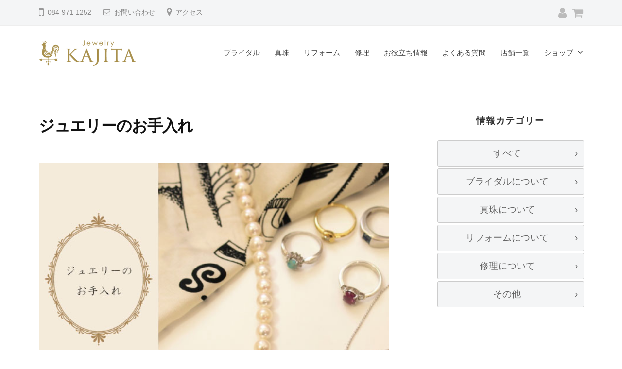

--- FILE ---
content_type: text/html; charset=UTF-8
request_url: https://jewelry-kajita.com/type-magazine/%E3%82%B8%E3%83%A5%E3%82%A8%E3%83%AA%E3%83%BC%E3%81%AE%E3%81%8A%E6%89%8B%E5%85%A5%E3%82%8C/
body_size: 16286
content:
<!DOCTYPE html><html dir="ltr" lang="ja" prefix="og: https://ogp.me/ns#"><head><meta charset="UTF-8"><meta name="viewport" content="width=device-width, initial-scale=1"><title>ジュエリーのお手入れ - 【福山市】ジュエリーカジタ｜真珠、リフォーム、修理</title><meta name="description" content="洋服と同じように、ジュエリーもクリーニングというお手入れが必要です。汗をかくと、どうしても汚れやすく、宝石の輝" /><meta name="robots" content="noindex, max-image-preview:large" /><link rel="canonical" href="https://jewelry-kajita.com/type-magazine/%e3%82%b8%e3%83%a5%e3%82%a8%e3%83%aa%e3%83%bc%e3%81%ae%e3%81%8a%e6%89%8b%e5%85%a5%e3%82%8c/" /><meta name="generator" content="All in One SEO (AIOSEO) 4.9.3" /><meta property="og:locale" content="ja_JP" /><meta property="og:site_name" content="【福山市】ジュエリーカジタ｜真珠、リフォーム、修理 - 真珠、ジュエリーリフォーム、修理、ブライダルのことならなんでもご相談ください。" /><meta property="og:type" content="article" /><meta property="og:title" content="ジュエリーのお手入れ - 【福山市】ジュエリーカジタ｜真珠、リフォーム、修理" /><meta property="og:description" content="洋服と同じように、ジュエリーもクリーニングというお手入れが必要です。汗をかくと、どうしても汚れやすく、宝石の輝" /><meta property="og:url" content="https://jewelry-kajita.com/type-magazine/%e3%82%b8%e3%83%a5%e3%82%a8%e3%83%aa%e3%83%bc%e3%81%ae%e3%81%8a%e6%89%8b%e5%85%a5%e3%82%8c/" /><meta property="og:image" content="https://jewelry-kajita.com/wp-content/uploads/2021/07/logo.png" /><meta property="og:image:secure_url" content="https://jewelry-kajita.com/wp-content/uploads/2021/07/logo.png" /><meta property="article:published_time" content="2022-04-01T06:27:04+00:00" /><meta property="article:modified_time" content="2022-04-01T06:27:04+00:00" /><meta name="twitter:card" content="summary" /><meta name="twitter:title" content="ジュエリーのお手入れ - 【福山市】ジュエリーカジタ｜真珠、リフォーム、修理" /><meta name="twitter:description" content="洋服と同じように、ジュエリーもクリーニングというお手入れが必要です。汗をかくと、どうしても汚れやすく、宝石の輝" /><meta name="twitter:image" content="https://jewelry-kajita.com/wp-content/uploads/2021/07/logo.png" /> <script type="application/ld+json" class="aioseo-schema">{"@context":"https:\/\/schema.org","@graph":[{"@type":"BreadcrumbList","@id":"https:\/\/jewelry-kajita.com\/type-magazine\/%e3%82%b8%e3%83%a5%e3%82%a8%e3%83%aa%e3%83%bc%e3%81%ae%e3%81%8a%e6%89%8b%e5%85%a5%e3%82%8c\/#breadcrumblist","itemListElement":[{"@type":"ListItem","@id":"https:\/\/jewelry-kajita.com#listItem","position":1,"name":"\u30db\u30fc\u30e0","item":"https:\/\/jewelry-kajita.com","nextItem":{"@type":"ListItem","@id":"https:\/\/jewelry-kajita.com\/custom_tag\/repair\/#listItem","name":"\u4fee\u7406\u306b\u3064\u3044\u3066"}},{"@type":"ListItem","@id":"https:\/\/jewelry-kajita.com\/custom_tag\/repair\/#listItem","position":2,"name":"\u4fee\u7406\u306b\u3064\u3044\u3066","item":"https:\/\/jewelry-kajita.com\/custom_tag\/repair\/","nextItem":{"@type":"ListItem","@id":"https:\/\/jewelry-kajita.com\/type-magazine\/%e3%82%b8%e3%83%a5%e3%82%a8%e3%83%aa%e3%83%bc%e3%81%ae%e3%81%8a%e6%89%8b%e5%85%a5%e3%82%8c\/#listItem","name":"\u30b8\u30e5\u30a8\u30ea\u30fc\u306e\u304a\u624b\u5165\u308c"},"previousItem":{"@type":"ListItem","@id":"https:\/\/jewelry-kajita.com#listItem","name":"\u30db\u30fc\u30e0"}},{"@type":"ListItem","@id":"https:\/\/jewelry-kajita.com\/type-magazine\/%e3%82%b8%e3%83%a5%e3%82%a8%e3%83%aa%e3%83%bc%e3%81%ae%e3%81%8a%e6%89%8b%e5%85%a5%e3%82%8c\/#listItem","position":3,"name":"\u30b8\u30e5\u30a8\u30ea\u30fc\u306e\u304a\u624b\u5165\u308c","previousItem":{"@type":"ListItem","@id":"https:\/\/jewelry-kajita.com\/custom_tag\/repair\/#listItem","name":"\u4fee\u7406\u306b\u3064\u3044\u3066"}}]},{"@type":"Organization","@id":"https:\/\/jewelry-kajita.com\/#organization","name":"\u3010\u798f\u5c71\u5e02\u3011\u30b8\u30e5\u30a8\u30ea\u30fc\u30ab\u30b8\u30bf\uff5c\u771f\u73e0\u3001\u30ea\u30d5\u30a9\u30fc\u30e0\u3001\u4fee\u7406","description":"\u771f\u73e0\u3001\u30b8\u30e5\u30a8\u30ea\u30fc\u30ea\u30d5\u30a9\u30fc\u30e0\u3001\u4fee\u7406\u3001\u30d6\u30e9\u30a4\u30c0\u30eb\u306e\u3053\u3068\u306a\u3089\u306a\u3093\u3067\u3082\u3054\u76f8\u8ac7\u304f\u3060\u3055\u3044\u3002","url":"https:\/\/jewelry-kajita.com\/","logo":{"@type":"ImageObject","url":"https:\/\/jewelry-kajita.com\/wp-content\/uploads\/2021\/07\/logo.png","@id":"https:\/\/jewelry-kajita.com\/type-magazine\/%e3%82%b8%e3%83%a5%e3%82%a8%e3%83%aa%e3%83%bc%e3%81%ae%e3%81%8a%e6%89%8b%e5%85%a5%e3%82%8c\/#organizationLogo","width":300,"height":78},"image":{"@id":"https:\/\/jewelry-kajita.com\/type-magazine\/%e3%82%b8%e3%83%a5%e3%82%a8%e3%83%aa%e3%83%bc%e3%81%ae%e3%81%8a%e6%89%8b%e5%85%a5%e3%82%8c\/#organizationLogo"}},{"@type":"WebPage","@id":"https:\/\/jewelry-kajita.com\/type-magazine\/%e3%82%b8%e3%83%a5%e3%82%a8%e3%83%aa%e3%83%bc%e3%81%ae%e3%81%8a%e6%89%8b%e5%85%a5%e3%82%8c\/#webpage","url":"https:\/\/jewelry-kajita.com\/type-magazine\/%e3%82%b8%e3%83%a5%e3%82%a8%e3%83%aa%e3%83%bc%e3%81%ae%e3%81%8a%e6%89%8b%e5%85%a5%e3%82%8c\/","name":"\u30b8\u30e5\u30a8\u30ea\u30fc\u306e\u304a\u624b\u5165\u308c - \u3010\u798f\u5c71\u5e02\u3011\u30b8\u30e5\u30a8\u30ea\u30fc\u30ab\u30b8\u30bf\uff5c\u771f\u73e0\u3001\u30ea\u30d5\u30a9\u30fc\u30e0\u3001\u4fee\u7406","description":"\u6d0b\u670d\u3068\u540c\u3058\u3088\u3046\u306b\u3001\u30b8\u30e5\u30a8\u30ea\u30fc\u3082\u30af\u30ea\u30fc\u30cb\u30f3\u30b0\u3068\u3044\u3046\u304a\u624b\u5165\u308c\u304c\u5fc5\u8981\u3067\u3059\u3002\u6c57\u3092\u304b\u304f\u3068\u3001\u3069\u3046\u3057\u3066\u3082\u6c5a\u308c\u3084\u3059\u304f\u3001\u5b9d\u77f3\u306e\u8f1d","inLanguage":"ja","isPartOf":{"@id":"https:\/\/jewelry-kajita.com\/#website"},"breadcrumb":{"@id":"https:\/\/jewelry-kajita.com\/type-magazine\/%e3%82%b8%e3%83%a5%e3%82%a8%e3%83%aa%e3%83%bc%e3%81%ae%e3%81%8a%e6%89%8b%e5%85%a5%e3%82%8c\/#breadcrumblist"},"image":{"@type":"ImageObject","url":"https:\/\/jewelry-kajita.com\/wp-content\/uploads\/2022\/02\/\u304a\u624b\u5165\u308c-1.jpg","@id":"https:\/\/jewelry-kajita.com\/type-magazine\/%e3%82%b8%e3%83%a5%e3%82%a8%e3%83%aa%e3%83%bc%e3%81%ae%e3%81%8a%e6%89%8b%e5%85%a5%e3%82%8c\/#mainImage","width":600,"height":400},"primaryImageOfPage":{"@id":"https:\/\/jewelry-kajita.com\/type-magazine\/%e3%82%b8%e3%83%a5%e3%82%a8%e3%83%aa%e3%83%bc%e3%81%ae%e3%81%8a%e6%89%8b%e5%85%a5%e3%82%8c\/#mainImage"},"datePublished":"2022-04-01T15:27:04+09:00","dateModified":"2022-04-01T15:27:04+09:00"},{"@type":"WebSite","@id":"https:\/\/jewelry-kajita.com\/#website","url":"https:\/\/jewelry-kajita.com\/","name":"\u3010\u798f\u5c71\u5e02\u3011\u30b8\u30e5\u30a8\u30ea\u30fc\u30ab\u30b8\u30bf\uff5c\u771f\u73e0\u3001\u30ea\u30d5\u30a9\u30fc\u30e0\u3001\u4fee\u7406","description":"\u771f\u73e0\u3001\u30b8\u30e5\u30a8\u30ea\u30fc\u30ea\u30d5\u30a9\u30fc\u30e0\u3001\u4fee\u7406\u3001\u30d6\u30e9\u30a4\u30c0\u30eb\u306e\u3053\u3068\u306a\u3089\u306a\u3093\u3067\u3082\u3054\u76f8\u8ac7\u304f\u3060\u3055\u3044\u3002","inLanguage":"ja","publisher":{"@id":"https:\/\/jewelry-kajita.com\/#organization"}}]}</script> <link rel='dns-prefetch' href='//webfonts.xserver.jp' /><link rel="alternate" type="application/rss+xml" title="【福山市】ジュエリーカジタ｜真珠、リフォーム、修理 &raquo; フィード" href="https://jewelry-kajita.com/feed/" /><link rel="alternate" type="application/rss+xml" title="【福山市】ジュエリーカジタ｜真珠、リフォーム、修理 &raquo; コメントフィード" href="https://jewelry-kajita.com/comments/feed/" /><link rel="alternate" title="oEmbed (JSON)" type="application/json+oembed" href="https://jewelry-kajita.com/wp-json/oembed/1.0/embed?url=https%3A%2F%2Fjewelry-kajita.com%2Ftype-magazine%2F%25e3%2582%25b8%25e3%2583%25a5%25e3%2582%25a8%25e3%2583%25aa%25e3%2583%25bc%25e3%2581%25ae%25e3%2581%258a%25e6%2589%258b%25e5%2585%25a5%25e3%2582%258c%2F" /><link rel="alternate" title="oEmbed (XML)" type="text/xml+oembed" href="https://jewelry-kajita.com/wp-json/oembed/1.0/embed?url=https%3A%2F%2Fjewelry-kajita.com%2Ftype-magazine%2F%25e3%2582%25b8%25e3%2583%25a5%25e3%2582%25a8%25e3%2583%25aa%25e3%2583%25bc%25e3%2581%25ae%25e3%2581%258a%25e6%2589%258b%25e5%2585%25a5%25e3%2582%258c%2F&#038;format=xml" /><style id='wp-img-auto-sizes-contain-inline-css' type='text/css'>img:is([sizes=auto i],[sizes^="auto," i]){contain-intrinsic-size:3000px 1500px}
/*# sourceURL=wp-img-auto-sizes-contain-inline-css */</style><link rel='stylesheet' id='font-awesome-css' href='https://jewelry-kajita.com/wp-content/plugins/load-more-products-for-woocommerce/berocket/assets/css/font-awesome.min.css?ver=6.9' type='text/css' media='all' /><style id='wp-emoji-styles-inline-css' type='text/css'>img.wp-smiley, img.emoji {
		display: inline !important;
		border: none !important;
		box-shadow: none !important;
		height: 1em !important;
		width: 1em !important;
		margin: 0 0.07em !important;
		vertical-align: -0.1em !important;
		background: none !important;
		padding: 0 !important;
	}
/*# sourceURL=wp-emoji-styles-inline-css */</style><style id='wp-block-library-inline-css' type='text/css'>:root{--wp-block-synced-color:#7a00df;--wp-block-synced-color--rgb:122,0,223;--wp-bound-block-color:var(--wp-block-synced-color);--wp-editor-canvas-background:#ddd;--wp-admin-theme-color:#007cba;--wp-admin-theme-color--rgb:0,124,186;--wp-admin-theme-color-darker-10:#006ba1;--wp-admin-theme-color-darker-10--rgb:0,107,160.5;--wp-admin-theme-color-darker-20:#005a87;--wp-admin-theme-color-darker-20--rgb:0,90,135;--wp-admin-border-width-focus:2px}@media (min-resolution:192dpi){:root{--wp-admin-border-width-focus:1.5px}}.wp-element-button{cursor:pointer}:root .has-very-light-gray-background-color{background-color:#eee}:root .has-very-dark-gray-background-color{background-color:#313131}:root .has-very-light-gray-color{color:#eee}:root .has-very-dark-gray-color{color:#313131}:root .has-vivid-green-cyan-to-vivid-cyan-blue-gradient-background{background:linear-gradient(135deg,#00d084,#0693e3)}:root .has-purple-crush-gradient-background{background:linear-gradient(135deg,#34e2e4,#4721fb 50%,#ab1dfe)}:root .has-hazy-dawn-gradient-background{background:linear-gradient(135deg,#faaca8,#dad0ec)}:root .has-subdued-olive-gradient-background{background:linear-gradient(135deg,#fafae1,#67a671)}:root .has-atomic-cream-gradient-background{background:linear-gradient(135deg,#fdd79a,#004a59)}:root .has-nightshade-gradient-background{background:linear-gradient(135deg,#330968,#31cdcf)}:root .has-midnight-gradient-background{background:linear-gradient(135deg,#020381,#2874fc)}:root{--wp--preset--font-size--normal:16px;--wp--preset--font-size--huge:42px}.has-regular-font-size{font-size:1em}.has-larger-font-size{font-size:2.625em}.has-normal-font-size{font-size:var(--wp--preset--font-size--normal)}.has-huge-font-size{font-size:var(--wp--preset--font-size--huge)}.has-text-align-center{text-align:center}.has-text-align-left{text-align:left}.has-text-align-right{text-align:right}.has-fit-text{white-space:nowrap!important}#end-resizable-editor-section{display:none}.aligncenter{clear:both}.items-justified-left{justify-content:flex-start}.items-justified-center{justify-content:center}.items-justified-right{justify-content:flex-end}.items-justified-space-between{justify-content:space-between}.screen-reader-text{border:0;clip-path:inset(50%);height:1px;margin:-1px;overflow:hidden;padding:0;position:absolute;width:1px;word-wrap:normal!important}.screen-reader-text:focus{background-color:#ddd;clip-path:none;color:#444;display:block;font-size:1em;height:auto;left:5px;line-height:normal;padding:15px 23px 14px;text-decoration:none;top:5px;width:auto;z-index:100000}html :where(.has-border-color){border-style:solid}html :where([style*=border-top-color]){border-top-style:solid}html :where([style*=border-right-color]){border-right-style:solid}html :where([style*=border-bottom-color]){border-bottom-style:solid}html :where([style*=border-left-color]){border-left-style:solid}html :where([style*=border-width]){border-style:solid}html :where([style*=border-top-width]){border-top-style:solid}html :where([style*=border-right-width]){border-right-style:solid}html :where([style*=border-bottom-width]){border-bottom-style:solid}html :where([style*=border-left-width]){border-left-style:solid}html :where(img[class*=wp-image-]){height:auto;max-width:100%}:where(figure){margin:0 0 1em}html :where(.is-position-sticky){--wp-admin--admin-bar--position-offset:var(--wp-admin--admin-bar--height,0px)}@media screen and (max-width:600px){html :where(.is-position-sticky){--wp-admin--admin-bar--position-offset:0px}}

/*# sourceURL=wp-block-library-inline-css */</style><style id='wp-block-heading-inline-css' type='text/css'>h1:where(.wp-block-heading).has-background,h2:where(.wp-block-heading).has-background,h3:where(.wp-block-heading).has-background,h4:where(.wp-block-heading).has-background,h5:where(.wp-block-heading).has-background,h6:where(.wp-block-heading).has-background{padding:1.25em 2.375em}h1.has-text-align-left[style*=writing-mode]:where([style*=vertical-lr]),h1.has-text-align-right[style*=writing-mode]:where([style*=vertical-rl]),h2.has-text-align-left[style*=writing-mode]:where([style*=vertical-lr]),h2.has-text-align-right[style*=writing-mode]:where([style*=vertical-rl]),h3.has-text-align-left[style*=writing-mode]:where([style*=vertical-lr]),h3.has-text-align-right[style*=writing-mode]:where([style*=vertical-rl]),h4.has-text-align-left[style*=writing-mode]:where([style*=vertical-lr]),h4.has-text-align-right[style*=writing-mode]:where([style*=vertical-rl]),h5.has-text-align-left[style*=writing-mode]:where([style*=vertical-lr]),h5.has-text-align-right[style*=writing-mode]:where([style*=vertical-rl]),h6.has-text-align-left[style*=writing-mode]:where([style*=vertical-lr]),h6.has-text-align-right[style*=writing-mode]:where([style*=vertical-rl]){rotate:180deg}
/*# sourceURL=https://jewelry-kajita.com/wp-includes/blocks/heading/style.min.css */</style><style id='wp-block-image-inline-css' type='text/css'>.wp-block-image>a,.wp-block-image>figure>a{display:inline-block}.wp-block-image img{box-sizing:border-box;height:auto;max-width:100%;vertical-align:bottom}@media not (prefers-reduced-motion){.wp-block-image img.hide{visibility:hidden}.wp-block-image img.show{animation:show-content-image .4s}}.wp-block-image[style*=border-radius] img,.wp-block-image[style*=border-radius]>a{border-radius:inherit}.wp-block-image.has-custom-border img{box-sizing:border-box}.wp-block-image.aligncenter{text-align:center}.wp-block-image.alignfull>a,.wp-block-image.alignwide>a{width:100%}.wp-block-image.alignfull img,.wp-block-image.alignwide img{height:auto;width:100%}.wp-block-image .aligncenter,.wp-block-image .alignleft,.wp-block-image .alignright,.wp-block-image.aligncenter,.wp-block-image.alignleft,.wp-block-image.alignright{display:table}.wp-block-image .aligncenter>figcaption,.wp-block-image .alignleft>figcaption,.wp-block-image .alignright>figcaption,.wp-block-image.aligncenter>figcaption,.wp-block-image.alignleft>figcaption,.wp-block-image.alignright>figcaption{caption-side:bottom;display:table-caption}.wp-block-image .alignleft{float:left;margin:.5em 1em .5em 0}.wp-block-image .alignright{float:right;margin:.5em 0 .5em 1em}.wp-block-image .aligncenter{margin-left:auto;margin-right:auto}.wp-block-image :where(figcaption){margin-bottom:1em;margin-top:.5em}.wp-block-image.is-style-circle-mask img{border-radius:9999px}@supports ((-webkit-mask-image:none) or (mask-image:none)) or (-webkit-mask-image:none){.wp-block-image.is-style-circle-mask img{border-radius:0;-webkit-mask-image:url('data:image/svg+xml;utf8,<svg viewBox="0 0 100 100" xmlns="http://www.w3.org/2000/svg"><circle cx="50" cy="50" r="50"/></svg>');mask-image:url('data:image/svg+xml;utf8,<svg viewBox="0 0 100 100" xmlns="http://www.w3.org/2000/svg"><circle cx="50" cy="50" r="50"/></svg>');mask-mode:alpha;-webkit-mask-position:center;mask-position:center;-webkit-mask-repeat:no-repeat;mask-repeat:no-repeat;-webkit-mask-size:contain;mask-size:contain}}:root :where(.wp-block-image.is-style-rounded img,.wp-block-image .is-style-rounded img){border-radius:9999px}.wp-block-image figure{margin:0}.wp-lightbox-container{display:flex;flex-direction:column;position:relative}.wp-lightbox-container img{cursor:zoom-in}.wp-lightbox-container img:hover+button{opacity:1}.wp-lightbox-container button{align-items:center;backdrop-filter:blur(16px) saturate(180%);background-color:#5a5a5a40;border:none;border-radius:4px;cursor:zoom-in;display:flex;height:20px;justify-content:center;opacity:0;padding:0;position:absolute;right:16px;text-align:center;top:16px;width:20px;z-index:100}@media not (prefers-reduced-motion){.wp-lightbox-container button{transition:opacity .2s ease}}.wp-lightbox-container button:focus-visible{outline:3px auto #5a5a5a40;outline:3px auto -webkit-focus-ring-color;outline-offset:3px}.wp-lightbox-container button:hover{cursor:pointer;opacity:1}.wp-lightbox-container button:focus{opacity:1}.wp-lightbox-container button:focus,.wp-lightbox-container button:hover,.wp-lightbox-container button:not(:hover):not(:active):not(.has-background){background-color:#5a5a5a40;border:none}.wp-lightbox-overlay{box-sizing:border-box;cursor:zoom-out;height:100vh;left:0;overflow:hidden;position:fixed;top:0;visibility:hidden;width:100%;z-index:100000}.wp-lightbox-overlay .close-button{align-items:center;cursor:pointer;display:flex;justify-content:center;min-height:40px;min-width:40px;padding:0;position:absolute;right:calc(env(safe-area-inset-right) + 16px);top:calc(env(safe-area-inset-top) + 16px);z-index:5000000}.wp-lightbox-overlay .close-button:focus,.wp-lightbox-overlay .close-button:hover,.wp-lightbox-overlay .close-button:not(:hover):not(:active):not(.has-background){background:none;border:none}.wp-lightbox-overlay .lightbox-image-container{height:var(--wp--lightbox-container-height);left:50%;overflow:hidden;position:absolute;top:50%;transform:translate(-50%,-50%);transform-origin:top left;width:var(--wp--lightbox-container-width);z-index:9999999999}.wp-lightbox-overlay .wp-block-image{align-items:center;box-sizing:border-box;display:flex;height:100%;justify-content:center;margin:0;position:relative;transform-origin:0 0;width:100%;z-index:3000000}.wp-lightbox-overlay .wp-block-image img{height:var(--wp--lightbox-image-height);min-height:var(--wp--lightbox-image-height);min-width:var(--wp--lightbox-image-width);width:var(--wp--lightbox-image-width)}.wp-lightbox-overlay .wp-block-image figcaption{display:none}.wp-lightbox-overlay button{background:none;border:none}.wp-lightbox-overlay .scrim{background-color:#fff;height:100%;opacity:.9;position:absolute;width:100%;z-index:2000000}.wp-lightbox-overlay.active{visibility:visible}@media not (prefers-reduced-motion){.wp-lightbox-overlay.active{animation:turn-on-visibility .25s both}.wp-lightbox-overlay.active img{animation:turn-on-visibility .35s both}.wp-lightbox-overlay.show-closing-animation:not(.active){animation:turn-off-visibility .35s both}.wp-lightbox-overlay.show-closing-animation:not(.active) img{animation:turn-off-visibility .25s both}.wp-lightbox-overlay.zoom.active{animation:none;opacity:1;visibility:visible}.wp-lightbox-overlay.zoom.active .lightbox-image-container{animation:lightbox-zoom-in .4s}.wp-lightbox-overlay.zoom.active .lightbox-image-container img{animation:none}.wp-lightbox-overlay.zoom.active .scrim{animation:turn-on-visibility .4s forwards}.wp-lightbox-overlay.zoom.show-closing-animation:not(.active){animation:none}.wp-lightbox-overlay.zoom.show-closing-animation:not(.active) .lightbox-image-container{animation:lightbox-zoom-out .4s}.wp-lightbox-overlay.zoom.show-closing-animation:not(.active) .lightbox-image-container img{animation:none}.wp-lightbox-overlay.zoom.show-closing-animation:not(.active) .scrim{animation:turn-off-visibility .4s forwards}}@keyframes show-content-image{0%{visibility:hidden}99%{visibility:hidden}to{visibility:visible}}@keyframes turn-on-visibility{0%{opacity:0}to{opacity:1}}@keyframes turn-off-visibility{0%{opacity:1;visibility:visible}99%{opacity:0;visibility:visible}to{opacity:0;visibility:hidden}}@keyframes lightbox-zoom-in{0%{transform:translate(calc((-100vw + var(--wp--lightbox-scrollbar-width))/2 + var(--wp--lightbox-initial-left-position)),calc(-50vh + var(--wp--lightbox-initial-top-position))) scale(var(--wp--lightbox-scale))}to{transform:translate(-50%,-50%) scale(1)}}@keyframes lightbox-zoom-out{0%{transform:translate(-50%,-50%) scale(1);visibility:visible}99%{visibility:visible}to{transform:translate(calc((-100vw + var(--wp--lightbox-scrollbar-width))/2 + var(--wp--lightbox-initial-left-position)),calc(-50vh + var(--wp--lightbox-initial-top-position))) scale(var(--wp--lightbox-scale));visibility:hidden}}
/*# sourceURL=https://jewelry-kajita.com/wp-includes/blocks/image/style.min.css */</style><style id='wp-block-paragraph-inline-css' type='text/css'>.is-small-text{font-size:.875em}.is-regular-text{font-size:1em}.is-large-text{font-size:2.25em}.is-larger-text{font-size:3em}.has-drop-cap:not(:focus):first-letter{float:left;font-size:8.4em;font-style:normal;font-weight:100;line-height:.68;margin:.05em .1em 0 0;text-transform:uppercase}body.rtl .has-drop-cap:not(:focus):first-letter{float:none;margin-left:.1em}p.has-drop-cap.has-background{overflow:hidden}:root :where(p.has-background){padding:1.25em 2.375em}:where(p.has-text-color:not(.has-link-color)) a{color:inherit}p.has-text-align-left[style*="writing-mode:vertical-lr"],p.has-text-align-right[style*="writing-mode:vertical-rl"]{rotate:180deg}
/*# sourceURL=https://jewelry-kajita.com/wp-includes/blocks/paragraph/style.min.css */</style><link rel='stylesheet' id='wc-blocks-style-css' href='https://jewelry-kajita.com/wp-content/plugins/woocommerce/assets/client/blocks/wc-blocks.css?ver=wc-10.4.3' type='text/css' media='all' /><style id='global-styles-inline-css' type='text/css'>:root{--wp--preset--aspect-ratio--square: 1;--wp--preset--aspect-ratio--4-3: 4/3;--wp--preset--aspect-ratio--3-4: 3/4;--wp--preset--aspect-ratio--3-2: 3/2;--wp--preset--aspect-ratio--2-3: 2/3;--wp--preset--aspect-ratio--16-9: 16/9;--wp--preset--aspect-ratio--9-16: 9/16;--wp--preset--color--black: #000000;--wp--preset--color--cyan-bluish-gray: #abb8c3;--wp--preset--color--white: #ffffff;--wp--preset--color--pale-pink: #f78da7;--wp--preset--color--vivid-red: #cf2e2e;--wp--preset--color--luminous-vivid-orange: #ff6900;--wp--preset--color--luminous-vivid-amber: #fcb900;--wp--preset--color--light-green-cyan: #7bdcb5;--wp--preset--color--vivid-green-cyan: #00d084;--wp--preset--color--pale-cyan-blue: #8ed1fc;--wp--preset--color--vivid-cyan-blue: #0693e3;--wp--preset--color--vivid-purple: #9b51e0;--wp--preset--gradient--vivid-cyan-blue-to-vivid-purple: linear-gradient(135deg,rgb(6,147,227) 0%,rgb(155,81,224) 100%);--wp--preset--gradient--light-green-cyan-to-vivid-green-cyan: linear-gradient(135deg,rgb(122,220,180) 0%,rgb(0,208,130) 100%);--wp--preset--gradient--luminous-vivid-amber-to-luminous-vivid-orange: linear-gradient(135deg,rgb(252,185,0) 0%,rgb(255,105,0) 100%);--wp--preset--gradient--luminous-vivid-orange-to-vivid-red: linear-gradient(135deg,rgb(255,105,0) 0%,rgb(207,46,46) 100%);--wp--preset--gradient--very-light-gray-to-cyan-bluish-gray: linear-gradient(135deg,rgb(238,238,238) 0%,rgb(169,184,195) 100%);--wp--preset--gradient--cool-to-warm-spectrum: linear-gradient(135deg,rgb(74,234,220) 0%,rgb(151,120,209) 20%,rgb(207,42,186) 40%,rgb(238,44,130) 60%,rgb(251,105,98) 80%,rgb(254,248,76) 100%);--wp--preset--gradient--blush-light-purple: linear-gradient(135deg,rgb(255,206,236) 0%,rgb(152,150,240) 100%);--wp--preset--gradient--blush-bordeaux: linear-gradient(135deg,rgb(254,205,165) 0%,rgb(254,45,45) 50%,rgb(107,0,62) 100%);--wp--preset--gradient--luminous-dusk: linear-gradient(135deg,rgb(255,203,112) 0%,rgb(199,81,192) 50%,rgb(65,88,208) 100%);--wp--preset--gradient--pale-ocean: linear-gradient(135deg,rgb(255,245,203) 0%,rgb(182,227,212) 50%,rgb(51,167,181) 100%);--wp--preset--gradient--electric-grass: linear-gradient(135deg,rgb(202,248,128) 0%,rgb(113,206,126) 100%);--wp--preset--gradient--midnight: linear-gradient(135deg,rgb(2,3,129) 0%,rgb(40,116,252) 100%);--wp--preset--font-size--small: 13px;--wp--preset--font-size--medium: 20px;--wp--preset--font-size--large: 36px;--wp--preset--font-size--x-large: 42px;--wp--preset--spacing--20: 0.44rem;--wp--preset--spacing--30: 0.67rem;--wp--preset--spacing--40: 1rem;--wp--preset--spacing--50: 1.5rem;--wp--preset--spacing--60: 2.25rem;--wp--preset--spacing--70: 3.38rem;--wp--preset--spacing--80: 5.06rem;--wp--preset--shadow--natural: 6px 6px 9px rgba(0, 0, 0, 0.2);--wp--preset--shadow--deep: 12px 12px 50px rgba(0, 0, 0, 0.4);--wp--preset--shadow--sharp: 6px 6px 0px rgba(0, 0, 0, 0.2);--wp--preset--shadow--outlined: 6px 6px 0px -3px rgb(255, 255, 255), 6px 6px rgb(0, 0, 0);--wp--preset--shadow--crisp: 6px 6px 0px rgb(0, 0, 0);}:where(.is-layout-flex){gap: 0.5em;}:where(.is-layout-grid){gap: 0.5em;}body .is-layout-flex{display: flex;}.is-layout-flex{flex-wrap: wrap;align-items: center;}.is-layout-flex > :is(*, div){margin: 0;}body .is-layout-grid{display: grid;}.is-layout-grid > :is(*, div){margin: 0;}:where(.wp-block-columns.is-layout-flex){gap: 2em;}:where(.wp-block-columns.is-layout-grid){gap: 2em;}:where(.wp-block-post-template.is-layout-flex){gap: 1.25em;}:where(.wp-block-post-template.is-layout-grid){gap: 1.25em;}.has-black-color{color: var(--wp--preset--color--black) !important;}.has-cyan-bluish-gray-color{color: var(--wp--preset--color--cyan-bluish-gray) !important;}.has-white-color{color: var(--wp--preset--color--white) !important;}.has-pale-pink-color{color: var(--wp--preset--color--pale-pink) !important;}.has-vivid-red-color{color: var(--wp--preset--color--vivid-red) !important;}.has-luminous-vivid-orange-color{color: var(--wp--preset--color--luminous-vivid-orange) !important;}.has-luminous-vivid-amber-color{color: var(--wp--preset--color--luminous-vivid-amber) !important;}.has-light-green-cyan-color{color: var(--wp--preset--color--light-green-cyan) !important;}.has-vivid-green-cyan-color{color: var(--wp--preset--color--vivid-green-cyan) !important;}.has-pale-cyan-blue-color{color: var(--wp--preset--color--pale-cyan-blue) !important;}.has-vivid-cyan-blue-color{color: var(--wp--preset--color--vivid-cyan-blue) !important;}.has-vivid-purple-color{color: var(--wp--preset--color--vivid-purple) !important;}.has-black-background-color{background-color: var(--wp--preset--color--black) !important;}.has-cyan-bluish-gray-background-color{background-color: var(--wp--preset--color--cyan-bluish-gray) !important;}.has-white-background-color{background-color: var(--wp--preset--color--white) !important;}.has-pale-pink-background-color{background-color: var(--wp--preset--color--pale-pink) !important;}.has-vivid-red-background-color{background-color: var(--wp--preset--color--vivid-red) !important;}.has-luminous-vivid-orange-background-color{background-color: var(--wp--preset--color--luminous-vivid-orange) !important;}.has-luminous-vivid-amber-background-color{background-color: var(--wp--preset--color--luminous-vivid-amber) !important;}.has-light-green-cyan-background-color{background-color: var(--wp--preset--color--light-green-cyan) !important;}.has-vivid-green-cyan-background-color{background-color: var(--wp--preset--color--vivid-green-cyan) !important;}.has-pale-cyan-blue-background-color{background-color: var(--wp--preset--color--pale-cyan-blue) !important;}.has-vivid-cyan-blue-background-color{background-color: var(--wp--preset--color--vivid-cyan-blue) !important;}.has-vivid-purple-background-color{background-color: var(--wp--preset--color--vivid-purple) !important;}.has-black-border-color{border-color: var(--wp--preset--color--black) !important;}.has-cyan-bluish-gray-border-color{border-color: var(--wp--preset--color--cyan-bluish-gray) !important;}.has-white-border-color{border-color: var(--wp--preset--color--white) !important;}.has-pale-pink-border-color{border-color: var(--wp--preset--color--pale-pink) !important;}.has-vivid-red-border-color{border-color: var(--wp--preset--color--vivid-red) !important;}.has-luminous-vivid-orange-border-color{border-color: var(--wp--preset--color--luminous-vivid-orange) !important;}.has-luminous-vivid-amber-border-color{border-color: var(--wp--preset--color--luminous-vivid-amber) !important;}.has-light-green-cyan-border-color{border-color: var(--wp--preset--color--light-green-cyan) !important;}.has-vivid-green-cyan-border-color{border-color: var(--wp--preset--color--vivid-green-cyan) !important;}.has-pale-cyan-blue-border-color{border-color: var(--wp--preset--color--pale-cyan-blue) !important;}.has-vivid-cyan-blue-border-color{border-color: var(--wp--preset--color--vivid-cyan-blue) !important;}.has-vivid-purple-border-color{border-color: var(--wp--preset--color--vivid-purple) !important;}.has-vivid-cyan-blue-to-vivid-purple-gradient-background{background: var(--wp--preset--gradient--vivid-cyan-blue-to-vivid-purple) !important;}.has-light-green-cyan-to-vivid-green-cyan-gradient-background{background: var(--wp--preset--gradient--light-green-cyan-to-vivid-green-cyan) !important;}.has-luminous-vivid-amber-to-luminous-vivid-orange-gradient-background{background: var(--wp--preset--gradient--luminous-vivid-amber-to-luminous-vivid-orange) !important;}.has-luminous-vivid-orange-to-vivid-red-gradient-background{background: var(--wp--preset--gradient--luminous-vivid-orange-to-vivid-red) !important;}.has-very-light-gray-to-cyan-bluish-gray-gradient-background{background: var(--wp--preset--gradient--very-light-gray-to-cyan-bluish-gray) !important;}.has-cool-to-warm-spectrum-gradient-background{background: var(--wp--preset--gradient--cool-to-warm-spectrum) !important;}.has-blush-light-purple-gradient-background{background: var(--wp--preset--gradient--blush-light-purple) !important;}.has-blush-bordeaux-gradient-background{background: var(--wp--preset--gradient--blush-bordeaux) !important;}.has-luminous-dusk-gradient-background{background: var(--wp--preset--gradient--luminous-dusk) !important;}.has-pale-ocean-gradient-background{background: var(--wp--preset--gradient--pale-ocean) !important;}.has-electric-grass-gradient-background{background: var(--wp--preset--gradient--electric-grass) !important;}.has-midnight-gradient-background{background: var(--wp--preset--gradient--midnight) !important;}.has-small-font-size{font-size: var(--wp--preset--font-size--small) !important;}.has-medium-font-size{font-size: var(--wp--preset--font-size--medium) !important;}.has-large-font-size{font-size: var(--wp--preset--font-size--large) !important;}.has-x-large-font-size{font-size: var(--wp--preset--font-size--x-large) !important;}
/*# sourceURL=global-styles-inline-css */</style><style id='classic-theme-styles-inline-css' type='text/css'>/*! This file is auto-generated */
.wp-block-button__link{color:#fff;background-color:#32373c;border-radius:9999px;box-shadow:none;text-decoration:none;padding:calc(.667em + 2px) calc(1.333em + 2px);font-size:1.125em}.wp-block-file__button{background:#32373c;color:#fff;text-decoration:none}
/*# sourceURL=/wp-includes/css/classic-themes.min.css */</style><link rel='stylesheet' id='editorskit-frontend-css' href='https://jewelry-kajita.com/wp-content/plugins/block-options/build/style.build.css?ver=new' type='text/css' media='all' /><link rel='stylesheet' id='contact-form-7-css' href='https://jewelry-kajita.com/wp-content/plugins/contact-form-7/includes/css/styles.css?ver=6.1.4' type='text/css' media='all' /><link rel='stylesheet' id='woocommerce-layout-css' href='https://jewelry-kajita.com/wp-content/plugins/woocommerce/assets/css/woocommerce-layout.css?ver=10.4.3' type='text/css' media='all' /><link rel='stylesheet' id='woocommerce-smallscreen-css' href='https://jewelry-kajita.com/wp-content/plugins/woocommerce/assets/css/woocommerce-smallscreen.css?ver=10.4.3' type='text/css' media='only screen and (max-width: 768px)' /><link rel='stylesheet' id='woocommerce-general-css' href='https://jewelry-kajita.com/wp-content/plugins/woocommerce/assets/css/woocommerce.css?ver=10.4.3' type='text/css' media='all' /><style id='woocommerce-inline-inline-css' type='text/css'>.woocommerce form .form-row .required { visibility: visible; }
/*# sourceURL=woocommerce-inline-inline-css */</style><link rel='stylesheet' id='parent-style-css' href='https://jewelry-kajita.com/wp-content/themes/businesspress/style.css?ver=6.9' type='text/css' media='all' /><link rel='stylesheet' id='child-style-css' href='https://jewelry-kajita.com/wp-content/themes/businesspress-child/style.css?ver=6.9' type='text/css' media='all' /><link rel='stylesheet' id='slick-css' href='https://jewelry-kajita.com/wp-content/themes/businesspress-child/css/slick.css?ver=6.9' type='text/css' media='all' /><link rel='stylesheet' id='fontawesome-css' href='https://jewelry-kajita.com/wp-content/themes/businesspress/inc/font-awesome/css/font-awesome.css?ver=4.7.0' type='text/css' media='all' /><link rel='stylesheet' id='normalize-css' href='https://jewelry-kajita.com/wp-content/themes/businesspress/css/normalize.css?ver=8.0.0' type='text/css' media='all' /><link rel='stylesheet' id='businesspress-style-css' href='https://jewelry-kajita.com/wp-content/themes/businesspress-child/style.css?ver=1.0.0' type='text/css' media='all' /><style id='businesspress-style-inline-css' type='text/css'>a,
	.subheader {
		color: #847d6a;
	}
	a:hover {
		color: #baa878;
	}
	a.home-header-button-main {
		background-color: #847d6a;
	}
	a.home-header-button-main:hover {
		background-color: #baa878;
	}
	code, kbd, tt, var,
	th,
	pre,
	.top-bar,
	.author-profile,
	.pagination .current,
	.page-links .page-numbers,
	.tagcloud a,
	.widget_calendar tbody td a,
	.container-wrapper,
	.site-bottom {
		background-color: #f4f5f6;
	}

	.jumbotron {
		background-image: url("");
	}
	.home-header-content {
		text-align: left;
	}

	@media screen and (min-width: 980px) {
		.footer-widget-1 {
			width: 24.99%;
		}
		.footer-widget-2 {
			width: 24.99%;
		}
		.footer-widget-3 {
			width: 24.99%;
		}
		.footer-widget-4 {
			width: 24.99%;
		}
		.footer-widget-5 {
			width: 0%;
		}
		.footer-widget-6 {
			width: 0%;
		}
	}
	
/*# sourceURL=businesspress-style-inline-css */</style><link rel='stylesheet' id='recent-posts-widget-with-thumbnails-public-style-css' href='https://jewelry-kajita.com/wp-content/plugins/recent-posts-widget-with-thumbnails/public.css?ver=7.1.1' type='text/css' media='all' /> <script type="text/javascript" src="https://jewelry-kajita.com/wp-includes/js/jquery/jquery.min.js?ver=3.7.1" id="jquery-core-js"></script> <script type="text/javascript" src="//webfonts.xserver.jp/js/xserverv3.js?fadein=0&amp;ver=2.0.9" id="typesquare_std-js"></script> <script type="text/javascript" id="woocommerce-js-extra">var woocommerce_params = {"ajax_url":"/wp-admin/admin-ajax.php","wc_ajax_url":"/?wc-ajax=%%endpoint%%","i18n_password_show":"\u30d1\u30b9\u30ef\u30fc\u30c9\u3092\u8868\u793a","i18n_password_hide":"\u30d1\u30b9\u30ef\u30fc\u30c9\u3092\u96a0\u3059"};
//# sourceURL=woocommerce-js-extra</script> <link rel="https://api.w.org/" href="https://jewelry-kajita.com/wp-json/" /><link rel="alternate" title="JSON" type="application/json" href="https://jewelry-kajita.com/wp-json/wp/v2/type-magazine/5021" /><link rel="EditURI" type="application/rsd+xml" title="RSD" href="https://jewelry-kajita.com/xmlrpc.php?rsd" /><meta name="generator" content="WordPress 6.9" /><meta name="generator" content="WooCommerce 10.4.3" /><link rel='shortlink' href='https://jewelry-kajita.com/?p=5021' /><style></style><style>.lmp_load_more_button.br_lmp_button_settings .lmp_button:hover {
                    background-color: #9999ff!important;
                    color: #111111!important;
                }
                .lmp_load_more_button.br_lmp_prev_settings .lmp_button:hover {
                    background-color: #9999ff!important;
                    color: #111111!important;
                }li.product.lazy, .berocket_lgv_additional_data.lazy{opacity:0;}</style><style type="text/css"></style><noscript><style>.woocommerce-product-gallery{ opacity: 1 !important; }</style></noscript><link rel="icon" href="https://jewelry-kajita.com/wp-content/uploads/2021/07/cropped-favicon-32x32.png" sizes="32x32" /><link rel="icon" href="https://jewelry-kajita.com/wp-content/uploads/2021/07/cropped-favicon-192x192.png" sizes="192x192" /><link rel="apple-touch-icon" href="https://jewelry-kajita.com/wp-content/uploads/2021/07/cropped-favicon-180x180.png" /><meta name="msapplication-TileImage" content="https://jewelry-kajita.com/wp-content/uploads/2021/07/cropped-favicon-270x270.png" /><link rel='stylesheet' id='wc-stripe-blocks-checkout-style-css' href='https://jewelry-kajita.com/wp-content/plugins/woocommerce-gateway-stripe/build/upe-blocks.css?ver=5149cca93b0373758856' type='text/css' media='all' /><link rel='stylesheet' id='berocket_lmp_style-css' href='https://jewelry-kajita.com/wp-content/plugins/load-more-products-for-woocommerce/css/load_products.css?ver=1.2.3.4' type='text/css' media='all' /></head><body class="wp-singular type-magazine-template-default single single-type-magazine postid-5021 wp-custom-logo wp-theme-businesspress wp-child-theme-businesspress-child theme-businesspress woocommerce-no-js hide-blogname hide-blogdescription hide-date hide-author hide-comments-number has-sidebar has-avatars"><div id="page" class="site"> <a class="skip-link screen-reader-text" href="#content">コンテンツへスキップ</a><header id="masthead" class="site-header"><div class="top-bar"><div class="top-bar-content"><ul class="top-bar-main"><li class="top-bar-main-phone">084-971-1252</li><li class="top-bar-main-contact"><a href="/contact">お問い合わせ</a></li><li class="top-bar-main-access"><a href="/shop-info">アクセス</a></li></ul><nav class="header-social-link social-link-menu"><div class="menu-%e3%83%98%e3%83%83%e3%83%80%e3%83%bc%e3%82%bd%e3%83%bc%e3%82%b7%e3%83%a3%e3%83%ab%e3%83%aa%e3%83%b3%e3%82%af-container"><ul id="menu-%e3%83%98%e3%83%83%e3%83%80%e3%83%bc%e3%82%bd%e3%83%bc%e3%82%b7%e3%83%a3%e3%83%ab%e3%83%aa%e3%83%b3%e3%82%af" class="menu"><li id="menu-item-3472" class="menu-item menu-item-type-post_type menu-item-object-page menu-item-3472"><a href="https://jewelry-kajita.com/shop/my-account/"><span class="screen-reader-text">マイページ</span></a></li><li id="menu-item-1519" class="menu-item menu-item-type-post_type menu-item-object-page menu-item-1519"><a href="https://jewelry-kajita.com/shop/cart/"><span class="screen-reader-text">お買い物カゴ</span></a></li></ul></div></nav></div></div><div class="main-header main-header-original"><div class="main-header-content"><div class="site-branding"><div class="site-logo"><a href="https://jewelry-kajita.com/" rel="home"><img alt="【福山市】ジュエリーカジタ｜真珠、リフォーム、修理" src="https://jewelry-kajita.com/wp-content/uploads/2021/07/logo.png" width="200" /></a></div><div class="site-title"><a href="https://jewelry-kajita.com/" rel="home">【福山市】ジュエリーカジタ｜真珠、リフォーム、修理</a></div><div class="site-description">真珠、ジュエリーリフォーム、修理、ブライダルのことならなんでもご相談ください。</div></div><nav class="main-navigation"><div class="menu-%e3%83%a1%e3%82%a4%e3%83%b3%e3%83%a1%e3%83%8b%e3%83%a5%e3%83%bc-container"><ul id="menu-%e3%83%a1%e3%82%a4%e3%83%b3%e3%83%a1%e3%83%8b%e3%83%a5%e3%83%bc" class="menu"><li id="menu-item-1515" class="menu-item menu-item-type-post_type menu-item-object-page menu-item-1515"><a href="https://jewelry-kajita.com/bridal/">ブライダル</a></li><li id="menu-item-1333" class="menu-item menu-item-type-post_type menu-item-object-page menu-item-1333"><a href="https://jewelry-kajita.com/pearl/">真珠</a></li><li id="menu-item-1336" class="menu-item menu-item-type-post_type menu-item-object-page menu-item-1336"><a href="https://jewelry-kajita.com/reform/">リフォーム</a></li><li id="menu-item-1338" class="menu-item menu-item-type-post_type menu-item-object-page menu-item-1338"><a href="https://jewelry-kajita.com/repair/">修理</a></li><li id="menu-item-4242" class="menu-item menu-item-type-post_type menu-item-object-page menu-item-4242"><a href="https://jewelry-kajita.com/magazines/">お役立ち情報</a></li><li id="menu-item-4243" class="menu-item menu-item-type-post_type menu-item-object-page menu-item-4243"><a href="https://jewelry-kajita.com/faq/">よくある質問</a></li><li id="menu-item-1339" class="menu-item menu-item-type-post_type menu-item-object-page menu-item-1339"><a href="https://jewelry-kajita.com/shop-info/">店舗一覧</a></li><li id="menu-item-2139" class="menu-item menu-item-type-post_type menu-item-object-page menu-item-has-children menu-item-2139"><a href="https://jewelry-kajita.com/shop/">ショップ</a><ul class="sub-menu"><li id="menu-item-2140" class="menu-item menu-item-type-post_type menu-item-object-page menu-item-2140"><a href="https://jewelry-kajita.com/shop/cart/">お買い物カゴ</a></li><li id="menu-item-2141" class="menu-item menu-item-type-post_type menu-item-object-page menu-item-2141"><a href="https://jewelry-kajita.com/shop/my-account/">マイアカウント</a></li></ul></li></ul></div></nav> <button class="drawer-hamburger"> <span class="screen-reader-text">メニュー</span> <span class="drawer-hamburger-icon"></span> </button></div><div class="drawer-overlay"></div><div class="drawer-navigation"><div class="drawer-navigation-content"><nav class="main-navigation"><div class="menu-%e3%83%a1%e3%82%a4%e3%83%b3%e3%83%a1%e3%83%8b%e3%83%a5%e3%83%bc-container"><ul id="menu-%e3%83%a1%e3%82%a4%e3%83%b3%e3%83%a1%e3%83%8b%e3%83%a5%e3%83%bc-1" class="menu"><li class="menu-item menu-item-type-post_type menu-item-object-page menu-item-1515"><a href="https://jewelry-kajita.com/bridal/">ブライダル</a></li><li class="menu-item menu-item-type-post_type menu-item-object-page menu-item-1333"><a href="https://jewelry-kajita.com/pearl/">真珠</a></li><li class="menu-item menu-item-type-post_type menu-item-object-page menu-item-1336"><a href="https://jewelry-kajita.com/reform/">リフォーム</a></li><li class="menu-item menu-item-type-post_type menu-item-object-page menu-item-1338"><a href="https://jewelry-kajita.com/repair/">修理</a></li><li class="menu-item menu-item-type-post_type menu-item-object-page menu-item-4242"><a href="https://jewelry-kajita.com/magazines/">お役立ち情報</a></li><li class="menu-item menu-item-type-post_type menu-item-object-page menu-item-4243"><a href="https://jewelry-kajita.com/faq/">よくある質問</a></li><li class="menu-item menu-item-type-post_type menu-item-object-page menu-item-1339"><a href="https://jewelry-kajita.com/shop-info/">店舗一覧</a></li><li class="menu-item menu-item-type-post_type menu-item-object-page menu-item-has-children menu-item-2139"><a href="https://jewelry-kajita.com/shop/">ショップ</a><ul class="sub-menu"><li class="menu-item menu-item-type-post_type menu-item-object-page menu-item-2140"><a href="https://jewelry-kajita.com/shop/cart/">お買い物カゴ</a></li><li class="menu-item menu-item-type-post_type menu-item-object-page menu-item-2141"><a href="https://jewelry-kajita.com/shop/my-account/">マイアカウント</a></li></ul></li></ul></div></nav><nav class="header-social-link social-link-menu"><div class="menu-%e3%83%98%e3%83%83%e3%83%80%e3%83%bc%e3%82%bd%e3%83%bc%e3%82%b7%e3%83%a3%e3%83%ab%e3%83%aa%e3%83%b3%e3%82%af-container"><ul id="menu-%e3%83%98%e3%83%83%e3%83%80%e3%83%bc%e3%82%bd%e3%83%bc%e3%82%b7%e3%83%a3%e3%83%ab%e3%83%aa%e3%83%b3%e3%82%af-1" class="menu"><li class="menu-item menu-item-type-post_type menu-item-object-page menu-item-3472"><a href="https://jewelry-kajita.com/shop/my-account/"><span class="screen-reader-text">マイページ</span></a></li><li class="menu-item menu-item-type-post_type menu-item-object-page menu-item-1519"><a href="https://jewelry-kajita.com/shop/cart/"><span class="screen-reader-text">お買い物カゴ</span></a></li></ul></div></nav></div></div></div></header><div id="content" class="site-content"><div id="primary" class="content-area"><main id="main" class="site-main"><article id="post-5021" class="post-5021 type-magazine type-type-magazine status-publish has-post-thumbnail hentry custom_tag-repair"><header class="entry-header"><h1 class="entry-title">ジュエリーのお手入れ</h1><div class="post-thumbnail"><img width="600" height="400" src="https://jewelry-kajita.com/wp-content/uploads/2022/02/お手入れ-1.jpg" class="attachment-post-thumbnail size-post-thumbnail wp-post-image" alt="" decoding="async" fetchpriority="high" srcset="https://jewelry-kajita.com/wp-content/uploads/2022/02/お手入れ-1.jpg 600w, https://jewelry-kajita.com/wp-content/uploads/2022/02/お手入れ-1-300x200.jpg 300w" sizes="(max-width: 600px) 100vw, 600px" /></div></header><div class="entry-content"><p>洋服と同じように、ジュエリーもクリーニングというお手入れが必要です。汗をかくと、どうしても汚れやすく、宝石の輝きが鈍くなりがちです。大切なジュエリーをより長く愛用し、いつまでも美しい輝きを保つためにはケアが欠かせません。今回はご自宅で簡単にできる、ジュエリーのお手入れ方法をご紹介致します。</p><h2 class="wp-block-heading" id="日常のお手入れは実はとても簡単">着けたら拭くを習慣に</h2><figure class="wp-block-image size-full"><img decoding="async" width="640" height="425" src="https://jewelry-kajita.com/wp-content/uploads/2022/02/22201502_s.jpg" alt="" class="wp-image-5173" srcset="https://jewelry-kajita.com/wp-content/uploads/2022/02/22201502_s.jpg 640w, https://jewelry-kajita.com/wp-content/uploads/2022/02/22201502_s-600x398.jpg 600w, https://jewelry-kajita.com/wp-content/uploads/2022/02/22201502_s-300x199.jpg 300w, https://jewelry-kajita.com/wp-content/uploads/2022/02/22201502_s-90x60.jpg 90w, https://jewelry-kajita.com/wp-content/uploads/2022/02/22201502_s-136x90.jpg 136w" sizes="(max-width: 640px) 100vw, 640px" /></figure><p><br>日常のお手入れは実はとても簡単です。ご使用後のジュエリーは、汗や皮脂などで汚れてしまっているため、そのままにしておくと本来の輝きが鈍くなる原因となります。一番簡単なお手入れ方法は、『着けたら拭く』ことです。柔らかい布で表面を優しく拭いてあげましょう。そのひと手間で輝きが蘇ります。ティッシュペーパーは地金を傷つけてしまう場合があるので、避けたほうが無難です。</p><h2 class="wp-block-heading"><strong>「拭いただけでは汚れが落ちない時の」お手入れ</strong></h2><figure class="wp-block-image size-full"><img decoding="async" width="600" height="300" src="https://jewelry-kajita.com/wp-content/uploads/2022/02/ｸﾘｰﾅｰ.jpg" alt="" class="wp-image-5171" srcset="https://jewelry-kajita.com/wp-content/uploads/2022/02/ｸﾘｰﾅｰ.jpg 600w, https://jewelry-kajita.com/wp-content/uploads/2022/02/ｸﾘｰﾅｰ-300x150.jpg 300w, https://jewelry-kajita.com/wp-content/uploads/2022/02/ｸﾘｰﾅｰ-120x60.jpg 120w, https://jewelry-kajita.com/wp-content/uploads/2022/02/ｸﾘｰﾅｰ-180x90.jpg 180w" sizes="(max-width: 600px) 100vw, 600px" /></figure><p>『着けたら拭く』を習慣にしていても、落ちない汚れもあります。そんな時は、洗面器に水と中性洗剤を入れ、毛先の柔らかい歯ブラシで優しく洗いましょう。金　プラチナ　シルバーの地金部分は研磨剤入りクロスで磨くとピカピカに。専用の洗浄液も市販されています。<br>※注意点　真珠・鼈甲・琥珀・トルコ石・エメラルド・ラピスラズリ等は、拭くだけにとどめましょう。</p><p></p><h2 class="wp-block-heading" id="宝石ごとの注意点">宝石ごとの注意点</h2><figure class="wp-block-image size-full"><img loading="lazy" decoding="async" width="600" height="400" src="https://jewelry-kajita.com/wp-content/uploads/2022/02/取り扱い表.jpg" alt="" class="wp-image-5172" srcset="https://jewelry-kajita.com/wp-content/uploads/2022/02/取り扱い表.jpg 600w, https://jewelry-kajita.com/wp-content/uploads/2022/02/取り扱い表-300x200.jpg 300w, https://jewelry-kajita.com/wp-content/uploads/2022/02/取り扱い表-90x60.jpg 90w, https://jewelry-kajita.com/wp-content/uploads/2022/02/取り扱い表-135x90.jpg 135w" sizes="auto, (max-width: 600px) 100vw, 600px" /></figure><p>宝石にはそれぞれ特性があり、取り扱いについても差があります。上記の表で記したクリーニング方法と注意点を参考にして、大切なジュエリーを末永くご愛用ください。</p><h2 class="wp-block-heading" id="長く愛用する為には">長く愛用する為には</h2><figure class="wp-block-image size-full"><img loading="lazy" decoding="async" width="600" height="288" src="https://jewelry-kajita.com/wp-content/uploads/2022/02/2778890_s-1.jpg" alt="" class="wp-image-5175" srcset="https://jewelry-kajita.com/wp-content/uploads/2022/02/2778890_s-1.jpg 600w, https://jewelry-kajita.com/wp-content/uploads/2022/02/2778890_s-1-300x144.jpg 300w, https://jewelry-kajita.com/wp-content/uploads/2022/02/2778890_s-1-125x60.jpg 125w, https://jewelry-kajita.com/wp-content/uploads/2022/02/2778890_s-1-188x90.jpg 188w" sizes="auto, (max-width: 600px) 100vw, 600px" /></figure><p>セルフクリーニングではどうしても落ちない汚れはあります。その際には無理に対処せず、カジタへお持ちください。他店で購入されたお品でも無料でクリーニング致しますので、お気軽にお声がけください。また、不安のある場合は、無理にご自身でお手入れしようとなさらず、ご相談ください。<br>ジュエリーの日々のお手入れは少し面倒に感じるかもしれません。しかし、手をかければかけるほど、愛着が湧き、より一層大切なジュエリーに思えるはずです。この機会に正しいお手入れを始めてみてはいかがでしょうか。</p><p></p></div></article></main></div><div id="secondary" class="sidebar-area" role="complementary"><div id="sticky-sidebar" class="sticky-sidebar widget-area"><aside id="custom_html-6" class="widget_text widget widget_custom_html"><h2 class="widget-title">情報カテゴリー</h2><div class="textwidget custom-html-widget"><div class="tagcloud"> <a href="/magazines" class="tag-cloud-link"><span>すべて</span></a> <a href="/magazines?bridal" class="tag-cloud-link"><span>ブライダルについて</span></a> <a href="/magazines?pearl" class="tag-cloud-link"><span>真珠について</span></a> <a href="/magazines?reform" class="tag-cloud-link"><span>リフォームについて</span></a> <a href="/magazines?repair" class="tag-cloud-link"><span>修理について</span></a> <a href="/magazines?others" class="tag-cloud-link"><span>その他</span></a></div></div></aside></div></div></div><footer id="colophon" class="site-footer">  <script async src="https://www.googletagmanager.com/gtag/js?id=G-MYGKXJNFS5"></script> <script>window.dataLayer = window.dataLayer || [];
			function gtag(){dataLayer.push(arguments);}gtag('js', new Date());gtag('config', 'G-MYGKXJNFS5');</script> <div id="supplementary" class="footer-widget-area" role="complementary"><div class="footer-widget-content"><div class="footer-widget-wrapper"><div class="footer-widget-1 footer-widget widget-area"><aside id="custom_html-10" class="widget_text widget widget_custom_html"><h2 class="widget-title">PAGE</h2><div class="textwidget custom-html-widget"><ul><li class="page_item"><a href="/bridal">ブライダル</a></li><li class="page_item"><a href="/pearl">真珠</a></li><li class="page_item"><a href="/reform">リフォーム</a></li><li class="page_item"><a href="/repair">修理</a></li></ul></div></aside></div><div class="footer-widget-2 footer-widget widget-area"><aside id="custom_html-4" class="widget_text widget widget_custom_html"><h2 class="widget-title">ABOUT US</h2><div class="textwidget custom-html-widget"><ul><li class="page_item"><a href="/magazines">お役立ち情報</a></li><li class="page_item"><a href="/faq">よくある質問</a></li><li class="page_item"><a href="/category/events">イベント情報</a></li><li class="page_item"><a href="/category/news">ニュース</a></li></ul></div></aside></div><div class="footer-widget-3 footer-widget widget-area"><aside id="custom_html-9" class="widget_text widget widget_custom_html"><h2 class="widget-title">ABOUT US</h2><div class="textwidget custom-html-widget"><ul><li class="page_item"><a href="/shop-info">店舗一覧</a></li><li class="page_item"><a href="/company">会社概要</a></li><li class="page_item"><a href="/contact">問い合わせフォーム</a></li><li class="page_item"><a href="/law">特定商取引法に基づく表記</a></li><li class="page_item"><a href="/shop/privacy-policy">プライバシーポリシー</a></li></ul></div></aside></div><div class="footer-widget-4 footer-widget widget-area"><aside id="woocommerce_widget_cart-6" class="widget woocommerce widget_shopping_cart"><h2 class="widget-title">お買い物カゴ</h2><div class="widget_shopping_cart_content"></div></aside></div></div></div></div><div class="site-bottom"><div class="site-bottom-content"><div class=”site-info”> Copyright © Kajita All Rights Reserved.</div></div></div></footer></div><div class="back-to-top"></div> <script type="speculationrules">{"prefetch":[{"source":"document","where":{"and":[{"href_matches":"/*"},{"not":{"href_matches":["/wp-*.php","/wp-admin/*","/wp-content/uploads/*","/wp-content/*","/wp-content/plugins/*","/wp-content/themes/businesspress-child/*","/wp-content/themes/businesspress/*","/*\\?(.+)"]}},{"not":{"selector_matches":"a[rel~=\"nofollow\"]"}},{"not":{"selector_matches":".no-prefetch, .no-prefetch a"}}]},"eagerness":"conservative"}]}</script> <script>document.addEventListener("DOMContentLoaded", function () {
            let headerContents = document.querySelectorAll(".main-header-content"); // すべての main-header-content を取得
            headerContents.forEach(headerContent => {
                if (!headerContent.querySelector("#lineIcon")) { // すでに追加されていないかチェック
                    let lineIcon = document.createElement("div");
                    lineIcon.id = "lineIcon";
                    lineIcon.classList.add("sp_area");
                    lineIcon.innerHTML = `
                        <a href="https://lin.ee/SxFekCa/" target="_blank">
                            <img src="https://jewelry-kajita.com/wp-content/uploads/lineIcon.png" alt="LineIcon">
                        </a>
                    `;

                    let drawerHamburger = headerContent.querySelector(".drawer-hamburger"); // 各ヘッダー内の drawer-hamburger を取得
                    if (drawerHamburger) {
                        headerContent.insertBefore(lineIcon, drawerHamburger); // drawer-hamburger の前に追加
                    } else {
                        headerContent.appendChild(lineIcon); // drawer-hamburger がない場合は末尾に追加
                    }
                }
            });
        });</script> <script>document.addEventListener("DOMContentLoaded", function () {
            let headerContents = document.querySelectorAll(".main-header-content"); // すべての main-header-content を取得
            headerContents.forEach(headerContent => {
                if (!headerContent.querySelector("#instagramIcon")) { // すでに追加されていないかチェック
                    let instagramIcon = document.createElement("div");
                    instagramIcon.id = "instagramIcon";
                    instagramIcon.classList.add("sp_area");
                    instagramIcon.innerHTML = `
                        <a href="https://www.instagram.com/jewelry_kajita/" target="_blank">
                            <img src="https://jewelry-kajita.com/wp-content/uploads/icon_instagram.png" alt="Instagram">
                        </a>
                    `;

                    let drawerHamburger = headerContent.querySelector(".drawer-hamburger"); // 各ヘッダー内の drawer-hamburger を取得
                    if (drawerHamburger) {
                        headerContent.insertBefore(instagramIcon, drawerHamburger); // drawer-hamburger の前に追加
                    } else {
                        headerContent.appendChild(instagramIcon); // drawer-hamburger がない場合は末尾に追加
                    }
                }
            });
        });</script> <script type='text/javascript'>(function () {
			var c = document.body.className;
			c = c.replace(/woocommerce-no-js/, 'woocommerce-js');
			document.body.className = c;
		})();</script> <script type="text/javascript" src="https://jewelry-kajita.com/wp-includes/js/dist/hooks.min.js?ver=dd5603f07f9220ed27f1" id="wp-hooks-js"></script> <script type="text/javascript" src="https://jewelry-kajita.com/wp-includes/js/dist/i18n.min.js?ver=c26c3dc7bed366793375" id="wp-i18n-js"></script> <script type="text/javascript" id="wp-i18n-js-after">wp.i18n.setLocaleData( { 'text direction\u0004ltr': [ 'ltr' ] } );
//# sourceURL=wp-i18n-js-after</script> <script type="text/javascript" id="contact-form-7-js-translations">( function( domain, translations ) {
	var localeData = translations.locale_data[ domain ] || translations.locale_data.messages;
	localeData[""].domain = domain;
	wp.i18n.setLocaleData( localeData, domain );
} )( "contact-form-7", {"translation-revision-date":"2025-11-30 08:12:23+0000","generator":"GlotPress\/4.0.3","domain":"messages","locale_data":{"messages":{"":{"domain":"messages","plural-forms":"nplurals=1; plural=0;","lang":"ja_JP"},"This contact form is placed in the wrong place.":["\u3053\u306e\u30b3\u30f3\u30bf\u30af\u30c8\u30d5\u30a9\u30fc\u30e0\u306f\u9593\u9055\u3063\u305f\u4f4d\u7f6e\u306b\u7f6e\u304b\u308c\u3066\u3044\u307e\u3059\u3002"],"Error:":["\u30a8\u30e9\u30fc:"]}},"comment":{"reference":"includes\/js\/index.js"}} );
//# sourceURL=contact-form-7-js-translations</script> <script type="text/javascript" id="contact-form-7-js-before">var wpcf7 = {
    "api": {
        "root": "https:\/\/jewelry-kajita.com\/wp-json\/",
        "namespace": "contact-form-7\/v1"
    },
    "cached": 1
};
//# sourceURL=contact-form-7-js-before</script> <script type="text/javascript" id="businesspress-navigation-js-extra">var businesspressScreenReaderText = {"expand":"\u5b50\u30e1\u30cb\u30e5\u30fc\u3092\u958b\u304f","collapse":"\u5b50\u30e1\u30cb\u30e5\u30fc\u3092\u9589\u3058\u308b"};
//# sourceURL=businesspress-navigation-js-extra</script> <script type="text/javascript" id="wc-order-attribution-js-extra">var wc_order_attribution = {"params":{"lifetime":1.0000000000000000818030539140313095458623138256371021270751953125e-5,"session":30,"base64":false,"ajaxurl":"https://jewelry-kajita.com/wp-admin/admin-ajax.php","prefix":"wc_order_attribution_","allowTracking":true},"fields":{"source_type":"current.typ","referrer":"current_add.rf","utm_campaign":"current.cmp","utm_source":"current.src","utm_medium":"current.mdm","utm_content":"current.cnt","utm_id":"current.id","utm_term":"current.trm","utm_source_platform":"current.plt","utm_creative_format":"current.fmt","utm_marketing_tactic":"current.tct","session_entry":"current_add.ep","session_start_time":"current_add.fd","session_pages":"session.pgs","session_count":"udata.vst","user_agent":"udata.uag"}};
//# sourceURL=wc-order-attribution-js-extra</script> <script type="text/javascript" id="berocket_lmp_js-js-extra">var the_lmp_js_data = {"type":"infinity_scroll","update_url":"1","use_mobile":"","mobile_type":"","mobile_width":"","is_AAPF":"","buffer":"50","use_prev_btn":"","load_image":"\u003Cdiv class=\"lmp_products_loading\"\u003E\u003Ci class=\"fa fa-spinner lmp_rotate\"\u003E\u003C/i\u003E\u003Cspan class=\"\"\u003E\u003C/span\u003E\u003C/div\u003E","load_img_class":".lmp_products_loading","load_more":"\u003Cdiv class=\"lmp_load_more_button br_lmp_button_settings\"\u003E\u003Ca class=\"lmp_button \" style=\"font-size: 22px;color: #333333;background-color: #aaaaff;padding-top:15px;padding-right:25px;padding-bottom:15px;padding-left:25px;margin-top:px;margin-right:px;margin-bottom:px;margin-left:px; border-top: 0px solid #000; border-bottom: 0px solid #000; border-left: 0px solid #000; border-right: 0px solid #000; border-top-left-radius: 0px; border-top-right-radius: 0px; border-bottom-left-radius: 0px; border-bottom-right-radius: 0px;\" href=\"#load_next_page\"\u003ELoad More\u003C/a\u003E\u003C/div\u003E","load_prev":"\u003Cdiv class=\"lmp_load_more_button br_lmp_prev_settings\"\u003E\u003Ca class=\"lmp_button \" style=\"font-size: 22px;color: #333333;background-color: #aaaaff;padding-top:15px;padding-right:25px;padding-bottom:15px;padding-left:25px;margin-top:px;margin-right:px;margin-bottom:px;margin-left:px; border-top: 0px solid #000; border-bottom: 0px solid #000; border-left: 0px solid #000; border-right: 0px solid #000; border-top-left-radius: 0px; border-top-right-radius: 0px; border-bottom-left-radius: 0px; border-bottom-right-radius: 0px;\" href=\"#load_next_page\"\u003ELoad Previous\u003C/a\u003E\u003C/div\u003E","lazy_load":"","lazy_load_m":"","LLanimation":"","end_text":"\u003Cdiv class=\"lmp_products_loading\"\u003E\u003Cspan class=\"\"\u003E\u003C/span\u003E\u003C/div\u003E","javascript":{"before_update":"","after_update":""},"products":"ul.products","item":"li.product","pagination":".woocommerce-pagination","next_page":".woocommerce-pagination a.next","prev_page":".woocommerce-pagination a.prev"};
//# sourceURL=berocket_lmp_js-js-extra</script> <script type="text/javascript" id="wc-cart-fragments-js-extra">var wc_cart_fragments_params = {"ajax_url":"/wp-admin/admin-ajax.php","wc_ajax_url":"/?wc-ajax=%%endpoint%%","cart_hash_key":"wc_cart_hash_2261755711f2b20b692dacc309747b7b","fragment_name":"wc_fragments_2261755711f2b20b692dacc309747b7b","request_timeout":"5000"};
//# sourceURL=wc-cart-fragments-js-extra</script> <script id="wp-emoji-settings" type="application/json">{"baseUrl":"https://s.w.org/images/core/emoji/17.0.2/72x72/","ext":".png","svgUrl":"https://s.w.org/images/core/emoji/17.0.2/svg/","svgExt":".svg","source":{"concatemoji":"https://jewelry-kajita.com/wp-includes/js/wp-emoji-release.min.js?ver=6.9"}}</script> <script type="module">/*! This file is auto-generated */
const a=JSON.parse(document.getElementById("wp-emoji-settings").textContent),o=(window._wpemojiSettings=a,"wpEmojiSettingsSupports"),s=["flag","emoji"];function i(e){try{var t={supportTests:e,timestamp:(new Date).valueOf()};sessionStorage.setItem(o,JSON.stringify(t))}catch(e){}}function c(e,t,n){e.clearRect(0,0,e.canvas.width,e.canvas.height),e.fillText(t,0,0);t=new Uint32Array(e.getImageData(0,0,e.canvas.width,e.canvas.height).data);e.clearRect(0,0,e.canvas.width,e.canvas.height),e.fillText(n,0,0);const a=new Uint32Array(e.getImageData(0,0,e.canvas.width,e.canvas.height).data);return t.every((e,t)=>e===a[t])}function p(e,t){e.clearRect(0,0,e.canvas.width,e.canvas.height),e.fillText(t,0,0);var n=e.getImageData(16,16,1,1);for(let e=0;e<n.data.length;e++)if(0!==n.data[e])return!1;return!0}function u(e,t,n,a){switch(t){case"flag":return n(e,"\ud83c\udff3\ufe0f\u200d\u26a7\ufe0f","\ud83c\udff3\ufe0f\u200b\u26a7\ufe0f")?!1:!n(e,"\ud83c\udde8\ud83c\uddf6","\ud83c\udde8\u200b\ud83c\uddf6")&&!n(e,"\ud83c\udff4\udb40\udc67\udb40\udc62\udb40\udc65\udb40\udc6e\udb40\udc67\udb40\udc7f","\ud83c\udff4\u200b\udb40\udc67\u200b\udb40\udc62\u200b\udb40\udc65\u200b\udb40\udc6e\u200b\udb40\udc67\u200b\udb40\udc7f");case"emoji":return!a(e,"\ud83e\u1fac8")}return!1}function f(e,t,n,a){let r;const o=(r="undefined"!=typeof WorkerGlobalScope&&self instanceof WorkerGlobalScope?new OffscreenCanvas(300,150):document.createElement("canvas")).getContext("2d",{willReadFrequently:!0}),s=(o.textBaseline="top",o.font="600 32px Arial",{});return e.forEach(e=>{s[e]=t(o,e,n,a)}),s}function r(e){var t=document.createElement("script");t.src=e,t.defer=!0,document.head.appendChild(t)}a.supports={everything:!0,everythingExceptFlag:!0},new Promise(t=>{let n=function(){try{var e=JSON.parse(sessionStorage.getItem(o));if("object"==typeof e&&"number"==typeof e.timestamp&&(new Date).valueOf()<e.timestamp+604800&&"object"==typeof e.supportTests)return e.supportTests}catch(e){}return null}();if(!n){if("undefined"!=typeof Worker&&"undefined"!=typeof OffscreenCanvas&&"undefined"!=typeof URL&&URL.createObjectURL&&"undefined"!=typeof Blob)try{var e="postMessage("+f.toString()+"("+[JSON.stringify(s),u.toString(),c.toString(),p.toString()].join(",")+"));",a=new Blob([e],{type:"text/javascript"});const r=new Worker(URL.createObjectURL(a),{name:"wpTestEmojiSupports"});return void(r.onmessage=e=>{i(n=e.data),r.terminate(),t(n)})}catch(e){}i(n=f(s,u,c,p))}t(n)}).then(e=>{for(const n in e)a.supports[n]=e[n],a.supports.everything=a.supports.everything&&a.supports[n],"flag"!==n&&(a.supports.everythingExceptFlag=a.supports.everythingExceptFlag&&a.supports[n]);var t;a.supports.everythingExceptFlag=a.supports.everythingExceptFlag&&!a.supports.flag,a.supports.everything||((t=a.source||{}).concatemoji?r(t.concatemoji):t.wpemoji&&t.twemoji&&(r(t.twemoji),r(t.wpemoji)))});
//# sourceURL=https://jewelry-kajita.com/wp-includes/js/wp-emoji-loader.min.js</script> <script defer src="https://jewelry-kajita.com/wp-content/cache/autoptimize/js/autoptimize_3181ebeeae414b4a34612ced85e7db41.js"></script></body></html>